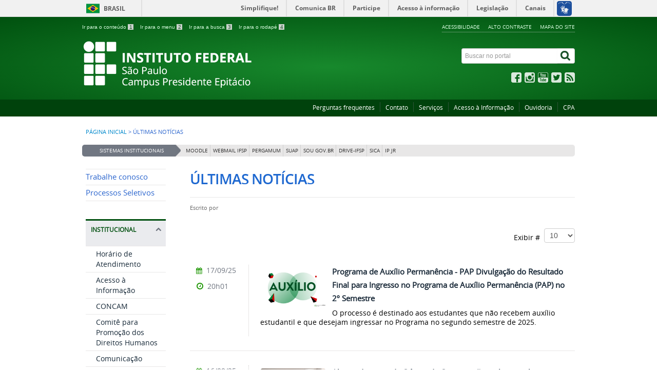

--- FILE ---
content_type: text/html; charset=utf-8
request_url: https://pep.ifsp.edu.br/index.php/ultimas-noticias?start=70
body_size: 11826
content:
<!DOCTYPE html>
<!--[if lt IE 7]>      <html prefix="og: http://ogp.me/ns#" class="no-js lt-ie9 lt-ie8 lt-ie7" lang="pt-br" dir="ltr"> <![endif]-->
<!--[if IE 7]>         <html prefix="og: http://ogp.me/ns#" class="no-js lt-ie9 lt-ie8" lang="pt-br" dir="ltr"> <![endif]-->
<!--[if IE 8]>         <html prefix="og: http://ogp.me/ns#" class="no-js lt-ie9" lang="pt-br" dir="ltr"> <![endif]-->
<!--[if gt IE 8]><!--> <html prefix="og: http://ogp.me/ns#" class="no-js" lang="pt-br" dir="ltr"> <!--<![endif]-->
<head>
    <!--[if lt IE 9]>
    <meta name="google-site-verification" content="Mi5B_B_y3u8m9acH61hS7hpz0_QmnTMZdsVUlml6IkE" />
    <script src="/templates/padraogoverno01/js/html5shiv.js"></script>
    <![endif]-->
    <link rel="stylesheet" href="/templates/padraogoverno01/bootstrap/css/bootstrap.min.css" type='text/css'/>
    <link rel="stylesheet" href="/templates/padraogoverno01/css/template-verde.css" type='text/css'/>
    		<link rel="stylesheet" href="/templates/padraogoverno01/css/icones-bmp-verde.css" type='text/css'/>
		    <link rel="stylesheet" href="/templates/padraogoverno01/font-awesome/css/font-awesome.min.css" type='text/css'/>
    <!--[if lt IE 10]>
    <link rel="stylesheet" href="/templates/padraogoverno01/css/ie.css" />
    <![endif]-->
    <!--[if lt IE 9]>
    <link rel="stylesheet" href="/templates/padraogoverno01/css/ie8.css" />
    <![endif]-->
    <!--[if lt IE 8]>
    <link rel="stylesheet" href="/templates/padraogoverno01/css/ie7.css" />
    <link rel="stylesheet" href="/font-awesome/css/font-awesome-ie7.min.css" />
    <![endif]-->    
        <base href="https://pep.ifsp.edu.br/index.php/ultimas-noticias" />
	<meta http-equiv="content-type" content="text/html; charset=utf-8" />
	<meta name="keywords" content="ifsp faculdade federal presidente Epitácio engenharia elétrica mecatrônica administração eletrotécnica pedagogia edificações técnico em informatica ciência da computação" />
	<meta property="og:type" content="article" />
	<meta property="og:description" content="IFSP Campus Presidente Epit&amp;aacute;cio" />
	<meta property="og:locale" content="pt_BR" />
	<meta property="og:site_name" content="IFSP Campus Presidente Epit&amp;aacute;cio" />
	<meta name="description" content="IFSP Campus Presidente Epitácio" />
	<title>Últimas Notícias</title>
	<link href="/index.php/ultimas-noticias?format=feed&amp;type=rss" rel="alternate" type="application/rss+xml" title="RSS 2.0" />
	<link href="/index.php/ultimas-noticias?format=feed&amp;type=atom" rel="alternate" type="application/atom+xml" title="Atom 1.0" />
	<link href="/templates/padraogoverno01/favicon.ico" rel="shortcut icon" type="image/vnd.microsoft.icon" />
	<link href="https://pep.ifsp.edu.br/index.php/component/search/?Itemid=121&amp;format=opensearch" rel="search" title="Pesquisa IFSP Campus Presidente Epitácio" type="application/opensearchdescription+xml" />
	<link href="/components/com_k2/css/k2.css" rel="stylesheet" type="text/css" />
	<link href="/media/com_phocadownload/css/main/phocadownload.css" rel="stylesheet" type="text/css" />
	<link href="/media/plg_content_phocadownload/css/phocadownload.css" rel="stylesheet" type="text/css" />
	<link href="/plugins/content/pdf_embed/assets/css/style.css" rel="stylesheet" type="text/css" />
	<script type="application/json" class="joomla-script-options new">{"csrf.token":"16f300ed9210e49687472ba88a1b875f","system.paths":{"root":"","base":""}}</script>
	<script src="/media/jui/js/jquery.min.js?92af14e3726f12434166e68e10bb4195" type="text/javascript"></script>
	<script src="/media/jui/js/jquery-noconflict.js?92af14e3726f12434166e68e10bb4195" type="text/javascript"></script>
	<script src="/media/jui/js/jquery-migrate.min.js?92af14e3726f12434166e68e10bb4195" type="text/javascript"></script>
	<script src="/components/com_k2/js/k2.js?v2.6.8&amp;sitepath=/" type="text/javascript"></script>
	<script src="/media/system/js/mootools-more.js?92af14e3726f12434166e68e10bb4195" type="text/javascript"></script>
	<script src="/media/jui/js/bootstrap.min.js?92af14e3726f12434166e68e10bb4195" type="text/javascript"></script>
	<script type="text/javascript">
jQuery(function($) {
			 $('.hasTip').each(function() {
				var title = $(this).attr('title');
				if (title) {
					var parts = title.split('::', 2);
					var mtelement = document.id(this);
					mtelement.store('tip:title', parts[0]);
					mtelement.store('tip:text', parts[1]);
				}
			});
			var JTooltips = new Tips($('.hasTip').get(), {"maxTitleChars": 50,"fixed": false});
		});jQuery(function($){ initTooltips(); $("body").on("subform-row-add", initTooltips); function initTooltips (event, container) { container = container || document;$(container).find(".hasTooltip").tooltip({"html": true,"container": "body"});} });

/*===  EASY GOOGLE ANALYTICS : START TRACKING CODE  ===*/
	var _gaq = _gaq || [];
	_gaq.push(['_setAccount', 'UA-47696841-1']);
	_gaq.push(['_trackPageview']);

	(function() {
		var ga = document.createElement('script'); ga.type = 'text/javascript'; ga.async = true;
		ga.src = ('https:' == document.location.protocol ? 'https://ssl' : 'http://www') + '.google-analytics.com/ga.js';
		var s = document.getElementsByTagName('script')[0]; s.parentNode.insertBefore(ga, s);
	})();
/*===  EASY GOOGLE ANALYTICS : END TRACKING CODE  ===*/

	</script>
	<!--[if lt IE 9]><link rel="stylesheet" href="https://pep.ifsp.edu.br/modules/mod_barradogoverno/assets/2014/css/ie8.css" type="text/css" /><![endif]-->
	<style type="text/css">
#barra-brasil li { line-height:inherit; }
</style>

    <meta content="width=device-width, initial-scale=1.0" name="viewport">
        		<link href='https://pep.ifsp.edu.br/templates/padraogoverno01/css/fontes.css'  rel='stylesheet' type='text/css'>
			<meta name="google-site-verification" content="Mi5B_B_y3u8m9acH61hS7hpz0_QmnTMZdsVUlml6IkE" />
</head>
<body >
    <a class="hide" id="topo" href="#accessibility">Ir direto para menu de acessibilidade.</a>
    <noscript>
      <div class="error minor-font">
        Seu navegador de internet está sem suporte à JavaScript. Por esse motivo algumas funcionalidades do site podem não estar acessíveis.
      </div>
    </noscript>
    <!--[if lt IE 7]><center><strong>Atenção, a versão de seu navegador não é compatível com este sítio. Atualize seu navegador.</strong></center><![endif]-->
    <!-- barra do governo -->
<div id="barra-brasil">
	<div id="barra-brasil" style="background:#7F7F7F; height: 20px; padding:0 0 0 10px;display:block;"> 
	<ul id="menu-barra-temp" style="list-style:none;">
		<li style="display:inline; float:left;padding-right:10px; margin-right:10px; border-right:1px solid #EDEDED"><a href="http://brasil.gov.br" style="font-family:sans,sans-serif; text-decoration:none; color:white;">Portal do Governo Brasileiro</a></li> 
		<li><a style="font-family:sans,sans-serif; text-decoration:none; color:white;" href="http://epwg.governoeletronico.gov.br/barra/atualize.html">Atualize sua Barra de Governo</a></li>
	</ul>
	</div>
</div>
<script type="text/javascript">
document.onreadystatechange = function () {
     if (document.readyState == "complete") {
		scr = document.createElement('script');
		scr.type="text/javascript";
		scr.src="https://barra.brasil.gov.br/barra.js?cor=verde";  
		document.body.appendChild(scr);
   }
 }
</script><noscript>A barra do Governo Federal só poderá ser visualizada se o javascript estiver ativado.</noscript>
	
<!--[if lt IE 7]><br /><strong>Seu navegador é incompatível com os novos padrões de tecnologia e por isso você não pode visualizar a nova barra do Governo Federal. Atualize ou troque seu navegador.</strong><br /><![endif]-->
<!-- fim barra do governo -->

    <div class="layout">
        <header>
            <div class="container">
                <div class="row-fluid accessibility-language-actions-container">
                    <div class="span6 accessibility-container">
                        <ul id="accessibility">
                            <li>
                                <a accesskey="1" href="#content" id="link-conteudo">
                                    Ir para o conte&uacute;do
                                    <span>1</span>
                                </a>
                            </li>
                            <li>
                                <a accesskey="2" href="#navigation" id="link-navegacao">
                                    Ir para o menu
                                    <span>2</span>
                                </a>
                            </li>
                            <li>
                                <a accesskey="3" href="#portal-searchbox" id="link-buscar">
                                    Ir para a busca
                                    <span>3</span>
                                </a>
                            </li>
                            <li>
                                <a accesskey="4" href="#footer" id="link-rodape">
                                    Ir para o rodap&eacute;
                                    <span>4</span>
                                </a>
                            </li>
                        </ul>
                    </div>
                    <!-- fim div.span6 -->
                    <div class="span6 language-and-actions-container">
                        		<h2 class="hide">Opções de acessibilidade</h2>
		
<ul class="pull-right" id="portal-siteactions">
<li class="item-140"><a href="/index.php/acessibilidade" accesskey="5" >Acessibilidade</a></li><li class="item-141 toggle-contraste"><a class="toggle-contraste" href="#"  accesskey="6" >Alto contraste</a></li><li class="item-142"><a href="/index.php/mapa-do-site" accesskey="7" >Mapa do site</a></li></ul>
	
                    </div>
                    <!-- fim div.span6 -->
                </div>
                <!-- fim .row-fluid -->
                <div class="row-fluid">
                    <div id="logo" class="span8">
                        <a href="https://pep.ifsp.edu.br/" title=" ">
                                                        <img src="https://pep.ifsp.edu.br/images/headers/logo_IFSP_pep.png" alt=" " />
                                                        <span class="portal-title-1"></span>
                            <h1 class="portal-title corto"> </h1>
                            <span class="portal-description"></span>
                        </a>
                    </div>
                    <!-- fim .span8 -->
                    <div class="span4">
                        	<div id="portal-searchbox" class="row">
    	<h2 class="hidden">Buscar no portal</h2>
    	<form action="/index.php/ultimas-noticias" method="post" class="pull-right">
 	<fieldset>
        <legend class="hide">Busca</legend>
        <h2 class="hidden">Buscar no portal</h2>
        <div class="input-append">
        	<label for="portal-searchbox-field" class="hide">Busca: </label>
        	<input type="text" id="portal-searchbox-field" class="searchField" placeholder="Buscar no portal" title="Buscar no portal" name="searchword">       
            <button type="submit" class="btn searchButton"><span class="hide">Buscar</span><i class="icon-search"></i></button>
		</div>
		<input type="hidden" name="task" value="search" />
		<input type="hidden" name="option" value="com_search" />
		<input type="hidden" name="Itemid" value="121" />
	</fieldset>
</form>
    </div>
		<div id="social-icons" class="row">
    	<h2 class="hidden">Redes Sociais</h2>
    	
<ul class="pull-right">
<li class="portalredes-item item-138"><a href="http://facebook.com/ifspepitacio" ><i class="icon-facebook-sign"><span>Facebook</span></i></a></li><li class="portalredes-item item-257"><a href="https://www.instagram.com/ifsp.epitacio/" ><i class="icon-instagram"><span>Instagram</span></i></a></li><li class="portalredes-item item-137"><a href="http://youtube.com/user/IFSPEpitacio" ><i class="icon-youtube"><span>YouTube</span></i></a></li><li class="portalredes-item item-136"><a href="https://twitter.com/ifspepitacio" ><i class="icon-twitter-sign"><span>Twitter</span></i></a></li><li class="portalredes-item item-226"><a href="/index.php/ultimas-noticias/ultimas-noticias?format=feed&amp;type=rss" ><i class="icon-rss-sign"><span>RSS</span></i></a></li></ul>
    </div>
	
                    </div>
                    <!-- fim .span4 -->
                </div>
                <!-- fim .row-fluid -->
            </div>
            <!-- fim div.container -->
            <div class="sobre">
                <div class="container">
                    	<nav class="menu-servicos pull-right">
        <h2 class="hide">Serviços</h2>
        
<ul>
<li class="item-131"><a href="/index.php/perguntas-frequentes" >Perguntas frequentes</a></li><li class="item-132"><a href="/index.php/contato" >Contato</a></li><li class="item-133"><a href="/index.php/servicos-ifsp" >Serviços</a></li><li class="item-1068"><a href="https://www.ifsp.edu.br/acessoainformacao" >Acesso à Informação</a></li><li class="item-1069"><a href="https://www.ifsp.edu.br/ouvidoria" >Ouvidoria</a></li><li class="item-1070"><a href="https://pep.ifsp.edu.br/index.php/comissoes/cpa" >CPA</a></li></ul>
<span class="hide">Fim do menu de serviços</span>
    </nav>
	
                </div>
                <!-- .container -->
            </div>
            <!-- fim .sobre -->
        </header>
        <main>
            <div class="container">
                	<div class="row-fluid">
		<section>
						
<div class="rastro-navegacao row-flutuante">
<a href="/index.php" class="pathway">Página inicial</a> <span class="separator"> &gt; </span> <span>Últimas Notícias</span></div>
		</section>
	</div>
		<div class="row-fluid">
		<section id="em-destaque">
			 
			 <h2 class="span2"><span>Sistemas Institucionais</span></h2>
						<ul class="span10 n8">
<li class="item-757"><a href="http://moodle.pep2.ifsp.edu.br" >Moodle</a></li><li class="item-126"><a href="https://mail.ifsp.edu.br/" >Webmail IFSP</a></li><li class="item-361"><a href="https://ifsp.pergamum.com.br" >Pergamum</a></li><li class="item-529"><a href="https://suap.ifsp.edu.br" >SUAP</a></li><li class="item-127"><a href="https://sougov.sigepe.gov.br/sougov/login" >Sou Gov.br</a></li><li class="item-1066"><a href="https://drive.ifsp.edu.br/" >DRIVE-IFSP</a></li><li class="item-128"><a href="http://pep2.ifsp.edu.br/sicaweb/" >SICA</a></li><li class="item-1244"><a href="https://pep.ifsp.edu.br/index.php/curso-superior/tecnologia-em-processos-gerenciais/2-uncategorised/2953-indice-de-precos-joia-ribeirinha-ipjr" >IP JR</a></li></ul>
		</section>
	</div>
	
                <div class="row-fluid">
                                        <div id="navigation" class="span3">
                        <a href="#" class="visible-phone visible-tablet mainmenu-toggle btn"><i class="icon-list"></i>&nbsp;Menu</a>
                        <section id="navigation-section">
                            <span class="hide">Início do menu principal</span>
                            	<nav class="menu-de-apoio span9">
		<h2 class="hide">Menu de Relevância </h2><!-- visible-phone visible-tablet -->
		
<ul>
<li class="item-517"><a href="/index.php/processo-seletivo-simplificado" >Trabalhe conosco</a></li><li class="item-780"><a href="https://www.ifsp.edu.br/processos-seletivos" >Processos Seletivos</a></li></ul>
	</nav>
		<nav class="assuntos show-icon mudacursor closed span9">
		<h2 >Institucional <i class="icon-chevron-up  pull-right"></i></h2><!-- visible-phone visible-tablet -->
		
<ul>
<li class="item-269"><a href="/index.php/horario-de-atendimento" >Horário de Atendimento</a></li><li class="item-303"><a href="http://www.ifsp.edu.br/acessoainformacao/" >Acesso à Informação</a></li><li class="item-365"><a href="/index.php/concam" >CONCAM</a></li><li class="item-984"><a href="/index.php/comite-para-promocao-dos-direitos-humanos" >Comitê para Promoção dos Direitos Humanos</a></li><li class="item-1240"><a href="/index.php/comunicacao" >Comunicação</a></li><li class="item-363"><a href="/index.php/napne" >NAPNE</a></li><li class="item-1096"><a href="/index.php/orcamento" >Orçamento</a></li><li class="item-1115"><a href="/index.php/neabi" >NEABI</a></li><li class="item-1219"><a href="https://www.ifsp.edu.br/acoes-e-programas/106-reitoria/conselhos-e-nucleos/311-nucleo-de-estudos-sobre-genero-e-sexualidade-nugs" >NUGS</a></li><li class="item-1117 parent"><a href="/index.php/direcao-geral" >Direção Geral</a></li><li class="item-532"><a href="/index.php/ppp-2015-2019" >PPP</a></li><li class="item-607 parent"><a href="/index.php/pdi-separador" >PDI</a></li><li class="item-262"><a href="/index.php/sobre-o-ifsp" >Sobre o IFSP</a></li><li class="item-263 parent"><a href="/index.php/o-campus" >O Campus</a></li><li class="item-265 parent"><a href="/index.php/comissoes" >Comissões</a></li><li class="item-264"><a href="/index.php/estrutura-organizacional" >Estrutura Organizacional</a></li><li class="item-506"><a href="/index.php/docentes" >Docentes</a></li><li class="item-507"><a href="/index.php/tecnicos-administrativos" >Técnicos Administrativos</a></li><li class="item-266 parent"><a href="/index.php/documentos-institucionais" >Documentos Institucionais</a></li><li class="item-1259"><a href="/index.php/grupo-de-pesquisa-educacao-para-as-relacoes-etnico-raciais-decolonialidade-e-contracolonialidade" >Grupo de Pesquisa Educação Para as Relações Étnico-Raciais, Decolonialidade e Contracolonialidade</a></li></ul>
	</nav>
		<nav class="assuntos show-icon mudacursor closed span9">
		<h2 >Aluno <i class="icon-chevron-up  pull-right"></i></h2><!-- visible-phone visible-tablet -->
		
<ul>
<li class="item-1025"><a href="/index.php/beneficios-microsoft-para-alunos-do-ifsp" >Benefícios Microsoft para Alunos do IFSP </a></li><li class="item-290"><a href="/index.php/calendario-escolar" >Calendário Acadêmico</a></li><li class="item-1034"><a href="/index.php/criando-uma-conta-no-office-365" >Criando uma Conta no Office 365</a></li><li class="item-512"><a href="/index.php/documentos-alunos" >Documentos Alunos</a></li><li class="item-758"><a href="https://pep.ifsp.edu.br/index.php/component/content/article?id=1765" >E-mail do IFSP para alunos</a></li><li class="item-1038"><a href="/index.php/estagio-aluno" >Estágio</a></li><li class="item-291"><a href="/index.php/horario-das-aulas" >Horário das Aulas</a></li><li class="item-289"><a href="/index.php/manual-do-aluno" >Manual do Estudante</a></li><li class="item-292"><a href="/index.php/organizacao-didatica" >Organização Didática</a></li><li class="item-293"><a href="/index.php/regimento-disciplinar" >Regimento Disciplinar</a></li><li class="item-1035"><a href="/index.php/solicitacao-de-documentos" >Solicitação de Documentos</a></li><li class="item-1184"><a href="/index.php/atendimento-ao-aluno" >Atendimento ao Aluno</a></li><li class="item-1256"><a href="/index.php/horario-de-monitoria" >Horário de Monitoria</a></li></ul>
	</nav>
		<nav class="assuntos show-icon mudacursor closed span9">
		<h2 >Biblioteca <i class="icon-chevron-up  pull-right"></i></h2><!-- visible-phone visible-tablet -->
		<ul class="menuspan9">
<li class="item-707"><a href="/index.php/biblioteca-anna-deak" >Biblioteca &quot;Anna Deák&quot;</a></li><li class="item-1040"><a href="https://plataforma.bvirtual.com.br/" target="_blank" rel="noopener noreferrer">Biblioteca Virtual Pearson – consulta ao acervo </a></li><li class="item-357"><a href="https://ifsp.pergamum.com.br" target="_blank" rel="noopener noreferrer">Pergamum – consulta ao acervo</a></li><li class="item-1041"><a href="http://www.periodicos.capes.gov.br/" target="_blank" rel="noopener noreferrer">Portal de Periódicos CAPES/MEC </a></li><li class="item-1176"><a href="https://ojs.ifsp.edu.br/" target="_blank" rel="noopener noreferrer">Portal de Periódicos IFSP</a></li></ul>
	</nav>
		<nav class="assuntos show-icon mudacursor closed span9">
		<h2 >Cursos <i class="icon-chevron-up  pull-right"></i></h2><!-- visible-phone visible-tablet -->
		
<ul>
<li class="item-272 parent"><a href="/index.php/cursos-tecnicos-concomitante-subsequente" >Técnicos Concomitantes / Subsequentes</a></li><li class="item-273 parent"><a href="/index.php/cursos-tecnicos-integrado" >Técnicos Integrados</a></li><li class="item-274 parent"><a href="/index.php/curso-superior" >Superiores</a></li><li class="item-756"><a href="/index.php/proeja" >PROEJA</a></li><li class="item-1039"><a href="/index.php/outros" >Outros</a></li></ul>
	</nav>
		<nav class="assuntos show-icon mudacursor closed span9">
		<h2 >Setores <i class="icon-chevron-up  pull-right"></i></h2><!-- visible-phone visible-tablet -->
		
<ul>
<li class="item-1185"><a href="/index.php/drg-diretoria-geral" >Diretoria Geral (DRG)</a></li><li class="item-1186"><a href="/index.php/daa-diretoria-adjunta-de-administracao" >Diretoria Adjunta de Administração (DAA)</a></li><li class="item-1187"><a href="/index.php/dae-diretoria-adjunta-educacional" >Diretoria Adjunta Educacional (DAE)</a></li><li class="item-275"><a href="/index.php/apoio-ao-ensino" >Coord. de Apoio ao Ensino (CAE)</a></li><li class="item-712"><a href="/index.php/coordenadoria-almoxarifado-manutencao-e-patrimonio" >Coord. de Almoxarifado, Manutenção e Patrimônio (CAP)</a></li><li class="item-1199"><a href="https://pep.ifsp.edu.br/index.php/biblioteca-anna-deak" >Coord. de Biblioteca (CBI)</a></li><li class="item-1189"><a href="/index.php/ccf-coordenadoria-de-contabilidade-e-financas" >Coord. de Contabilidade e Finanças (CCF)</a></li><li class="item-354"><a href="/index.php/apoio-a-direcao" >Coord. de Apoio à Direção (CDI)</a></li><li class="item-276 parent"><a href="/index.php/extensao" >Coord. de Extensão (CEX)</a></li><li class="item-338 parent"><a href="/index.php/gestao-de-pessoas" >Coord. de Gestão de Pessoas (CGP)</a></li><li class="item-1188"><a href="/index.php/clt-coordenadoria-de-licitacoes-e-contratos" >Coord. de Licitações e Contratos (CLT)</a></li><li class="item-277 parent"><a href="/index.php/pesquisa-e-inovacao" >Coord. de Pesquisa, Inovação e Pós-Graduação (CPI)</a></li><li class="item-278 parent"><a href="/index.php/registros-academicos" >Coord. de Registros Acadêmicos (CRA)</a></li><li class="item-279 parent"><a href="/index.php/sociopedagogica" >Coord. de Sociopedagógica (CSP)</a></li><li class="item-280 parent"><a href="/index.php/tecnologia-da-informacao" >Coord. de Tecnologia da Informação (CTI)</a></li><li class="item-1203"><a href="/index.php/napne2" >Napne</a></li></ul>
	</nav>
		<nav class="assuntos show-icon mudacursor closed span9">
		<h2 >Licitações <i class="icon-chevron-up  pull-right"></i></h2><!-- visible-phone visible-tablet -->
		<ul class="menuspan9">
<li class="item-588"><a href="/index.php/chamada-publica" >Chamada Pública</a></li><li class="item-482 parent"><a href="/index.php/cotacao-eletronica" >Cotação Eletrônica</a></li><li class="item-710 parent"><a href="/index.php/dispensa-de-licitacao" >Dispensa de Licitação</a></li><li class="item-481 parent"><a href="/index.php/pregao" >Pregão</a></li><li class="item-1088"><a href="/index.php/planejamento-e-gerenciamento-de-contratacoes" >Planejamento e Gerenciamento de Contratações</a></li></ul>
	</nav>
		<nav class="assuntos show-icon mudacursor closed span9">
		<h2 >Acesso à Informação <i class="icon-chevron-up  pull-right"></i></h2><!-- visible-phone visible-tablet -->
		
<ul>
<li class="item-112"><a href="https://ifsp.edu.br/institucional" >Institucional</a></li><li class="item-113"><a href="https://ifsp.edu.br/acoes-e-programas" >Ações e Programas</a></li><li class="item-114"><a href="https://ifsp.edu.br/auditorias" >Auditoria Interna</a></li><li class="item-115"><a href="https://ifsp.edu.br/convenios-e-transferencias" >Convênios e Transferências</a></li><li class="item-116"><a href="https://ifsp.edu.br/receitas-e-despesas" >Receitas e Despesas</a></li><li class="item-117"><a href="https://ifsp.edu.br/licitacoes-e-contratos" >Licitações e Contratos</a></li><li class="item-118"><a href="https://ifsp.edu.br/servidores" >Servidores</a></li><li class="item-119"><a href="https://ifsp.edu.br/informacoes-classificadas" >Informações Classificadas</a></li><li class="item-120"><a href="https://ifsp.edu.br/servico-de-informacao-ao-cidadao-sic" >Serviço de Informação ao Cidadão (SIC)</a></li><li class="item-1234"><a href="https://ifsp.edu.br/perguntas-frequentes2" >Perguntas Frequentes</a></li><li class="item-1235"><a href="https://ifsp.edu.br/dados-abertos" >Dados Abertos</a></li><li class="item-1236"><a href="https://ifsp.edu.br/prestacao-de-contas" >Transparência e Prestação de Contas</a></li></ul>
	</nav>
		<nav class="central-conteudos show-icon mudacursor span9">
		<h2 >Central de conteúdos <i class="icon-chevron-up  pull-right"></i></h2><!-- visible-phone visible-tablet -->
		
<ul>
<li class="item-145"><a class="imagens" href="/index.php/imagens" ><span class="icon-li icon-stack"><i class="icon-circle icon-stack-base"><span class="hide">&nbsp;</span></i><i class="icon-picture icon-light"><span class="hide">&nbsp;</span></i></span>
Imagens</a></li><li class="item-146"><a class="videos" href="https://www.youtube.com/user/IFSPEpitacio" ><span class="icon-li icon-stack"><i class="icon-circle icon-stack-base"><span class="hide">&nbsp;</span></i><i class="icon-play icon-light"><span class="hide">&nbsp;</span></i></span>
Vídeos</a></li><li class="item-148"><a class="publicacoes" href="/index.php/publicacoes" ><span class="icon-li icon-stack"><i class="icon-circle icon-stack-base"><span class="hide">&nbsp;</span></i><i class="icon-file-text icon-light"><span class="hide">&nbsp;</span></i></span>
Publicações</a></li></ul>
	</nav>
	
                            <span class="hide">Fim do menu principal</span>
                        </section>
                    </div>
                    <!-- fim #navigation.span3 -->
                                        <div id="content" class="span9 internas">
                        <section id="content-section">
                            <span class="hide">Início do conteúdo da página</span>

                            
                            
                                
                                                                <div class="row-fluid">
                                                                            <div class="category-list">

		<h1 class="borderHeading">		
		Últimas notícias	</h1>
	
			<div class="content-header-options-1 row-fluid">
			<div class="documentByLine">
								<span class="documentAuthor">
					Escrito por <strong></strong>				</span>
															</div>
		</div>
	
	
	
	<div class="cat-items">
		

<form action="https://pep.ifsp.edu.br/index.php/ultimas-noticias?start=70" method="post" name="adminForm" id="adminForm">
		<div class="row-fluid">
		<fieldset class="filters">
			
						<div class="display-limit pull-right">
				<label for="limit">Exibir #&#160;
				<select id="limit" name="limit" class="inputbox input-mini" size="1" onchange="this.form.submit()">
	<option value="5">5</option>
	<option value="10" selected="selected">10</option>
	<option value="15">15</option>
	<option value="20">20</option>
	<option value="25">25</option>
	<option value="30">30</option>
	<option value="50">50</option>
	<option value="100">100</option>
	<option value="0">Tudo</option>
</select>
</label>
			</div>
			
			<input type="hidden" name="filter_order" value="" />
			<input type="hidden" name="filter_order_Dir" value="" />
			<input type="hidden" name="limitstart" value="" />
		</fieldset>
	</div>
		<div class="tile-list-1">
					<div class="tileItem">
				<div class="span10 tileContent">
										<div class="tileImage">
						<a href="/index.php/ultimas-noticias/3194-programa-de-auxilio-permanencia-pap-divulgacao-do-resultado-final-para-ingresso-no-programa-de-auxilio-permanencia-pap-no-2-semestre">
							<img
														class="tileImage" src="/images/IMAGENS_CAT/imagem2.png" alt="" height="86" width="128" />							
						</a>
					</div>
										
					<span class="subtitle"></span>
					<h2 class="tileHeadline">
	              		<a href="/index.php/ultimas-noticias/3194-programa-de-auxilio-permanencia-pap-divulgacao-do-resultado-final-para-ingresso-no-programa-de-auxilio-permanencia-pap-no-2-semestre">Programa de Auxílio Permanência - PAP Divulgação do Resultado Final para Ingresso no Programa de Auxílio Permanência (PAP) no 2º Semestre </a>
	          		</h2>
	          		<span class="description">
	          			<p>O processo é destinado aos estudantes que não recebem auxílio estudantil e que desejam ingressar no Programa no segundo semestre de 2025.
</p>							          		</span> 
	          						</div>
				<div class="span2 tileInfo">
					<ul>
												<li class="hide">Escrito por Joana Alessandra Rodrigues Horta Gerônimo</li>
						<li class="hide">publicado</li>
		
						<li><i class="icon-fixed-width icon-calendar"></i> 17/09/25</li>
						<li><i class="icon-fixed-width icon-time"></i> 20h01</li>
						<!-- <li><i class="icon-fixed-width"></i> Artigo</li> -->
					</ul>							            								
				</div>									
			</div>
			<!-- div.tileItem -->
					<div class="tileItem">
				<div class="span10 tileContent">
										<div class="tileImage">
						<a href="/index.php/ultimas-noticias/3193-alunos-do-curso-de-ciencia-da-computacao-realizam-palestra-sobre-os-impactos-das-redes-sociais-a-comunidade-de-presidente-epitacio">
							<img
														class="tileImage" src="/images/IMAGENS/2025/09/Captura_de_tela_2025-09-16_174958.png" alt="" height="86" width="128" />							
						</a>
					</div>
										
					<span class="subtitle"></span>
					<h2 class="tileHeadline">
	              		<a href="/index.php/ultimas-noticias/3193-alunos-do-curso-de-ciencia-da-computacao-realizam-palestra-sobre-os-impactos-das-redes-sociais-a-comunidade-de-presidente-epitacio">Alunos do curso de Ciência da Computação realizam palestra sobre os impactos das redes sociais à comunidade de Presidente Epitácio</a>
	          		</h2>
	          		<span class="description">
	          			<p>Os bacharelando em Ciência da Computação realizaram uma palestra sobre o uso das redes sociais no ambiente escolar e de trabalho, contando com o apoio de uma psicóloga convidada
</p>							          		</span> 
	          						</div>
				<div class="span2 tileInfo">
					<ul>
												<li class="hide">Escrito por Joana Alessandra Rodrigues Horta Gerônimo</li>
						<li class="hide">publicado</li>
		
						<li><i class="icon-fixed-width icon-calendar"></i> 16/09/25</li>
						<li><i class="icon-fixed-width icon-time"></i> 18h18</li>
						<!-- <li><i class="icon-fixed-width"></i> Artigo</li> -->
					</ul>							            								
				</div>									
			</div>
			<!-- div.tileItem -->
					<div class="tileItem">
				<div class="span10 tileContent">
										<div class="tileImage">
						<a href="/index.php/ultimas-noticias/3192-estudantes-do-programa-partiu-if-participam-de-atividade-sobre-libras-no-ifsp-campus-presidente-epitacio">
							<img
														class="tileImage" src="/images/IMAGENS/2025/09/WhatsApp_Image_2025-09-12_at_175802_4.jpeg" alt="" height="86" width="128" />							
						</a>
					</div>
										
					<span class="subtitle"></span>
					<h2 class="tileHeadline">
	              		<a href="/index.php/ultimas-noticias/3192-estudantes-do-programa-partiu-if-participam-de-atividade-sobre-libras-no-ifsp-campus-presidente-epitacio">Estudantes do Programa Partiu IF participam de atividade sobre Libras no IFSP – Câmpus Presidente Epitácio</a>
	          		</h2>
	          		<span class="description">
	          			<p>Como parte do Setembro Azul, o IFSP – Câmpus Presidente Epitácio recebeu, em 8 de setembro de 2025, os estudantes do Programa Partiu IF para uma palestra e dinâmica sobre a...</p>							          		</span> 
	          						</div>
				<div class="span2 tileInfo">
					<ul>
												<li class="hide">Escrito por Joana Alessandra Rodrigues Horta Gerônimo</li>
						<li class="hide">publicado</li>
		
						<li><i class="icon-fixed-width icon-calendar"></i> 12/09/25</li>
						<li><i class="icon-fixed-width icon-time"></i> 18h39</li>
						<!-- <li><i class="icon-fixed-width"></i> Artigo</li> -->
					</ul>							            								
				</div>									
			</div>
			<!-- div.tileItem -->
					<div class="tileItem">
				<div class="span10 tileContent">
										<div class="tileImage">
						<a href="/index.php/ultimas-noticias/3191-ifsp-campus-presidente-epitacio-celebra-o-setembro-azul-com-oficinas-e-palestras-sobre-libras-e-inclusao">
							<img
														class="tileImage" src="/images/IMAGENS/2025/09/WhatsApp_Image_2025-09-08_at_235747.jpeg" alt="" height="86" width="128" />							
						</a>
					</div>
										
					<span class="subtitle"></span>
					<h2 class="tileHeadline">
	              		<a href="/index.php/ultimas-noticias/3191-ifsp-campus-presidente-epitacio-celebra-o-setembro-azul-com-oficinas-e-palestras-sobre-libras-e-inclusao">IFSP - Câmpus Presidente Epitácio celebra o Setembro Azul com oficinas e palestras sobre Libras e Inclusão</a>
	          		</h2>
	          		<span class="description">
	          			<p>O evento em alusão ao Setembro Azul no IFSP destacou a importância da Libras como ferramenta de inclusão e valorização da diversidade.
</p>							          		</span> 
	          						</div>
				<div class="span2 tileInfo">
					<ul>
												<li class="hide">Escrito por Joana Alessandra Rodrigues Horta Gerônimo</li>
						<li class="hide">publicado</li>
		
						<li><i class="icon-fixed-width icon-calendar"></i> 12/09/25</li>
						<li><i class="icon-fixed-width icon-time"></i> 18h26</li>
						<!-- <li><i class="icon-fixed-width"></i> Artigo</li> -->
					</ul>							            								
				</div>									
			</div>
			<!-- div.tileItem -->
					<div class="tileItem">
				<div class="span10 tileContent">
										<div class="tileImage">
						<a href="/index.php/ultimas-noticias/3190-alunos-do-curso-de-ciencia-da-computacao-realizam-palestra-sobre-seguranca-digital-para-idosos-do-projeto-onda-em-acao-de-curricularizacao-da-extensao">
							<img
														class="tileImage" src="/images/FOTOS/2025/09/projeto_onda/Imagem1.jpg" alt="" height="86" width="128" />							
						</a>
					</div>
										
					<span class="subtitle"></span>
					<h2 class="tileHeadline">
	              		<a href="/index.php/ultimas-noticias/3190-alunos-do-curso-de-ciencia-da-computacao-realizam-palestra-sobre-seguranca-digital-para-idosos-do-projeto-onda-em-acao-de-curricularizacao-da-extensao">Alunos do curso de Ciência da Computação realizam palestra sobre segurança digital para idosos do Projeto ONDA em ação de curricularização da extensão</a>
	          		</h2>
	          		<span class="description">
	          			<p>A palestra de segurança digital, promovida por alunos de Ciência da Computação do IFSP–PEP para idosos do Projeto ONDA, buscou orientar sobre proteção de dados e prevenir golpes...</p>							          		</span> 
	          						</div>
				<div class="span2 tileInfo">
					<ul>
												<li class="hide">Escrito por admin</li>
						<li class="hide">publicado</li>
		
						<li><i class="icon-fixed-width icon-calendar"></i> 12/09/25</li>
						<li><i class="icon-fixed-width icon-time"></i> 13h32</li>
						<!-- <li><i class="icon-fixed-width"></i> Artigo</li> -->
					</ul>							            								
				</div>									
			</div>
			<!-- div.tileItem -->
					<div class="tileItem">
				<div class="span10 tileContent">
										<div class="tileImage">
						<a href="/index.php/ultimas-noticias/3189-programa-de-auxilio-permanencia-pap-divulgacao-do-resultado-preliminar-para-ingresso-no-programa-de-auxilio-permanencia-pap-no-2-semestre">
							<img
														class="tileImage" src="/images/IMAGENS_CAT/imagem2.png" alt="" height="86" width="128" />							
						</a>
					</div>
										
					<span class="subtitle"></span>
					<h2 class="tileHeadline">
	              		<a href="/index.php/ultimas-noticias/3189-programa-de-auxilio-permanencia-pap-divulgacao-do-resultado-preliminar-para-ingresso-no-programa-de-auxilio-permanencia-pap-no-2-semestre">Programa de Auxílio Permanência – PAP, Divulgação do Resultado Preliminar para Ingresso no Programa de Auxílio Permanência (PAP) no 2º Semestre </a>
	          		</h2>
	          		<span class="description">
	          			<p>O processo é destinado aos estudantes que não recebem auxílio estudantil e que desejam ingressar no Programa no segundo semestre de 2025.
</p>							          		</span> 
	          						</div>
				<div class="span2 tileInfo">
					<ul>
												<li class="hide">Escrito por Joana Alessandra Rodrigues Horta Gerônimo</li>
						<li class="hide">publicado</li>
		
						<li><i class="icon-fixed-width icon-calendar"></i> 08/09/25</li>
						<li><i class="icon-fixed-width icon-time"></i> 15h42</li>
						<!-- <li><i class="icon-fixed-width"></i> Artigo</li> -->
					</ul>							            								
				</div>									
			</div>
			<!-- div.tileItem -->
					<div class="tileItem">
				<div class="span10 tileContent">
										<div class="tileImage">
						<a href="/index.php/ultimas-noticias/[base64]">
							<img
														class="tileImage" src="/images/IMAGENS_CAT/imagem12.png" alt="" height="86" width="128" />							
						</a>
					</div>
										
					<span class="subtitle"></span>
					<h2 class="tileHeadline">
	              		<a href="/index.php/ultimas-noticias/[base64]">Processo Seletivo para Seleção de Bolsista e Formação de Cadastro de Reserva para Participação no Projeto de Extensão "Escritório Modelo de Engenharia Civil e Arquitetura: Assessoria Técnica no Desenvolvimento de Projetos Estruturais"</a>
	          		</h2>
	          		<span class="description">
	          			<p>Estão abertas as inscrições para a seleção de Bolsista e formação de cadastro de reserva, destinado aos alunos regularmente matriculados neste Campus, para participação no Projeto...</p>							          		</span> 
	          						</div>
				<div class="span2 tileInfo">
					<ul>
												<li class="hide">Escrito por admin</li>
						<li class="hide">publicado</li>
		
						<li><i class="icon-fixed-width icon-calendar"></i> 08/09/25</li>
						<li><i class="icon-fixed-width icon-time"></i> 11h01</li>
						<!-- <li><i class="icon-fixed-width"></i> Artigo</li> -->
					</ul>							            								
				</div>									
			</div>
			<!-- div.tileItem -->
					<div class="tileItem">
				<div class="span10 tileContent">
										<div class="tileImage">
						<a href="/index.php/ultimas-noticias/3187-setembro-azul-2025-ifsp-campus-presidente-epitacio-promove-acoes-de-valorizacao-da-libras-e-da-comunidade-surda">
							<img
														class="tileImage" src="/images/IMAGENS/2025/09/napne.jpg" alt="" height="86" width="128" />							
						</a>
					</div>
										
					<span class="subtitle"></span>
					<h2 class="tileHeadline">
	              		<a href="/index.php/ultimas-noticias/3187-setembro-azul-2025-ifsp-campus-presidente-epitacio-promove-acoes-de-valorizacao-da-libras-e-da-comunidade-surda">Setembro Azul 2025 – IFSP Campus Presidente Epitácio promove ações de valorização da Libras e da comunidade surda</a>
	          		</h2>
	          		<span class="description">
	          			<p>O Setembro Azul, também conhecido como Setembro Surdo, é uma campanha internacionalmente reconhecida que busca dar visibilidade à comunidade surda, ampliar o conhecimento sobre a Língua...</p>							          		</span> 
	          						</div>
				<div class="span2 tileInfo">
					<ul>
												<li class="hide">Escrito por admin</li>
						<li class="hide">publicado</li>
		
						<li><i class="icon-fixed-width icon-calendar"></i> 04/09/25</li>
						<li><i class="icon-fixed-width icon-time"></i> 17h02</li>
						<!-- <li><i class="icon-fixed-width"></i> Artigo</li> -->
					</ul>							            								
				</div>									
			</div>
			<!-- div.tileItem -->
					<div class="tileItem">
				<div class="span10 tileContent">
										<div class="tileImage">
						<a href="/index.php/ultimas-noticias/3186-alunos-do-curso-de-ciencia-da-computacao-levam-o-marketing-digital-a-comunidade-de-presidente-epitacio-em-acao-do-projeto-de-extensao-de-curricularizacao-da-extensao">
							<img
														class="tileImage" src="/images/FOTOS/2025/09/ciencia-computacao/Imagem1.jpg" alt="" height="86" width="128" />							
						</a>
					</div>
										
					<span class="subtitle"></span>
					<h2 class="tileHeadline">
	              		<a href="/index.php/ultimas-noticias/3186-alunos-do-curso-de-ciencia-da-computacao-levam-o-marketing-digital-a-comunidade-de-presidente-epitacio-em-acao-do-projeto-de-extensao-de-curricularizacao-da-extensao">Alunos do curso de Ciência da Computação levam o marketing digital à comunidade de Presidente Epitácio em ação do projeto de extensão de curricularização da extensão</a>
	          		</h2>
	          		<span class="description">
	          			<p>Alunos do curso de Bacharelado em Ciência da Computação realizaram uma ação de extensão voltada à comunidade local. O evento abordou Marketing Digital, com o foco em capacitar a...</p>							          		</span> 
	          						</div>
				<div class="span2 tileInfo">
					<ul>
												<li class="hide">Escrito por admin</li>
						<li class="hide">publicado</li>
		
						<li><i class="icon-fixed-width icon-calendar"></i> 01/09/25</li>
						<li><i class="icon-fixed-width icon-time"></i> 18h04</li>
						<!-- <li><i class="icon-fixed-width"></i> Artigo</li> -->
					</ul>							            								
				</div>									
			</div>
			<!-- div.tileItem -->
					<div class="tileItem">
				<div class="span10 tileContent">
										<div class="tileImage">
						<a href="/index.php/ultimas-noticias/3185-abertura-de-processo-de-cancelamento-de-matriculas-educacao-basica">
							<img
														class="tileImage" src="/images/IMAGENS_CAT/imagem6.png" alt="" height="86" width="128" />							
						</a>
					</div>
										
					<span class="subtitle"></span>
					<h2 class="tileHeadline">
	              		<a href="/index.php/ultimas-noticias/3185-abertura-de-processo-de-cancelamento-de-matriculas-educacao-basica"> Abertura de processo de Cancelamento de Matrículas – Educação Básica</a>
	          		</h2>
	          		<span class="description">
	          			<p>O presente comunicado torna público a lista final de estudantes sujeitos ao cancelamento de matrícula por evasão. Fiquem atentos (as) aos procedimentos e prazos.
</p>							          		</span> 
	          						</div>
				<div class="span2 tileInfo">
					<ul>
												<li class="hide">Escrito por Joana Alessandra Rodrigues Horta Gerônimo</li>
						<li class="hide">publicado</li>
		
						<li><i class="icon-fixed-width icon-calendar"></i> 01/09/25</li>
						<li><i class="icon-fixed-width icon-time"></i> 15h33</li>
						<!-- <li><i class="icon-fixed-width"></i> Artigo</li> -->
					</ul>							            								
				</div>									
			</div>
			<!-- div.tileItem -->
			</div>
	</div>

	
						<div class="pagination">

						 	<p class="counter pull-left">
					Página 8 de 250				</p>
						
			<ul>
	<li class="pagination-start"><a title="Início" href="/index.php/ultimas-noticias" class="hasTooltip pagenav">Início</a></li>
	<li class="pagination-prev"><a title="Anterior" href="/index.php/ultimas-noticias?start=60" class="hasTooltip pagenav">Anterior</a></li>
			<li><a href="/index.php/ultimas-noticias?start=20" class="pagenav">3</a></li>			<li><a href="/index.php/ultimas-noticias?start=30" class="pagenav">4</a></li>			<li><a href="/index.php/ultimas-noticias?start=40" class="pagenav">5</a></li>			<li><a href="/index.php/ultimas-noticias?start=50" class="pagenav">6</a></li>			<li><a href="/index.php/ultimas-noticias?start=60" class="pagenav">7</a></li>			<li><span class="pagenav">8</span></li>			<li><a href="/index.php/ultimas-noticias?start=80" class="pagenav">9</a></li>			<li><a href="/index.php/ultimas-noticias?start=90" class="pagenav">10</a></li>			<li><a href="/index.php/ultimas-noticias?start=100" class="pagenav">11</a></li>			<li><a href="/index.php/ultimas-noticias?start=110" class="pagenav">12</a></li>		<li class="pagination-next"><a title="Próximo" href="/index.php/ultimas-noticias?start=80" class="hasTooltip pagenav">Próximo</a></li>
	<li class="pagination-end"><a title="Fim" href="/index.php/ultimas-noticias?start=2490" class="hasTooltip pagenav">Fim</a></li>
</ul>
		</div>
				</form>
		</div>
                                                                    </div>
                                
                                
                            
                            <span class="hide">Fim do conteúdo da página</span>
                        </section>
                    </div>
                    <!-- fim #content.span9 -->
                </div>
                <!-- fim .row-fluid -->
            </div>
            <!-- fim .container -->
        </main>
        <footer>
            <div class="footer-atalhos">
                <div class="container">
                    <div class="pull-right voltar-ao-topo"><a href="#portal-siteactions"><i class="icon-chevron-up"></i>&nbsp;Voltar para o topo</a></div>
                </div>
            </div>
            <div class="container container-menus">
                <div id="footer" class="row footer-menus">
                    <span class="hide">Início da navegação de rodapé</span>
                    	
		<div class="span3">		
			<nav class="row assuntos nav">
				 			
				<h2>Consulte o cadastro do IFSP no e-MEC</h2>
								
<ul>
<li class="item-1221"><a href="https://emec.mec.gov.br/emec/consulta-cadastro/detalhamento/d96957f455f6405d14c6542552b0f6eb/MTgxMA==" ><img src="/images/PDF/DRG/2022/11/qrcode_1810.png" alt=" " /><span class="image-title"> </span></a></li></ul>
			</nav>					
		</div>
	
		
		<div class="span3">		
			<nav class="row assuntos nav">
				 			
				<h2>Institucional</h2>
								
<ul>
<li class="item-269"><a href="/index.php/horario-de-atendimento" >Horário de Atendimento</a></li><li class="item-303"><a href="http://www.ifsp.edu.br/acessoainformacao/" >Acesso à Informação</a></li><li class="item-365"><a href="/index.php/concam" >CONCAM</a></li><li class="item-984"><a href="/index.php/comite-para-promocao-dos-direitos-humanos" >Comitê para Promoção dos Direitos Humanos</a></li><li class="item-1240"><a href="/index.php/comunicacao" >Comunicação</a></li><li class="item-363"><a href="/index.php/napne" >NAPNE</a></li><li class="item-1096"><a href="/index.php/orcamento" >Orçamento</a></li><li class="item-1115"><a href="/index.php/neabi" >NEABI</a></li><li class="item-1219"><a href="https://www.ifsp.edu.br/acoes-e-programas/106-reitoria/conselhos-e-nucleos/311-nucleo-de-estudos-sobre-genero-e-sexualidade-nugs" >NUGS</a></li><li class="item-1117 parent"><a href="/index.php/direcao-geral" >Direção Geral</a></li><li class="item-532"><a href="/index.php/ppp-2015-2019" >PPP</a></li><li class="item-607 parent"><a href="/index.php/pdi-separador" >PDI</a></li><li class="item-262"><a href="/index.php/sobre-o-ifsp" >Sobre o IFSP</a></li><li class="item-263 parent"><a href="/index.php/o-campus" >O Campus</a></li><li class="item-265 parent"><a href="/index.php/comissoes" >Comissões</a></li><li class="item-264"><a href="/index.php/estrutura-organizacional" >Estrutura Organizacional</a></li><li class="item-506"><a href="/index.php/docentes" >Docentes</a></li><li class="item-507"><a href="/index.php/tecnicos-administrativos" >Técnicos Administrativos</a></li><li class="item-266 parent"><a href="/index.php/documentos-institucionais" >Documentos Institucionais</a></li><li class="item-1259"><a href="/index.php/grupo-de-pesquisa-educacao-para-as-relacoes-etnico-raciais-decolonialidade-e-contracolonialidade" >Grupo de Pesquisa Educação Para as Relações Étnico-Raciais, Decolonialidade e Contracolonialidade</a></li></ul>
			</nav>					
		</div>
	
		
		<div class="span3">		
			<nav class="row assuntos nav">
				 			
				<h2>Aluno</h2>
								
<ul>
<li class="item-1025"><a href="/index.php/beneficios-microsoft-para-alunos-do-ifsp" >Benefícios Microsoft para Alunos do IFSP </a></li><li class="item-290"><a href="/index.php/calendario-escolar" >Calendário Acadêmico</a></li><li class="item-1034"><a href="/index.php/criando-uma-conta-no-office-365" >Criando uma Conta no Office 365</a></li><li class="item-512"><a href="/index.php/documentos-alunos" >Documentos Alunos</a></li><li class="item-758"><a href="https://pep.ifsp.edu.br/index.php/component/content/article?id=1765" >E-mail do IFSP para alunos</a></li><li class="item-1038"><a href="/index.php/estagio-aluno" >Estágio</a></li><li class="item-291"><a href="/index.php/horario-das-aulas" >Horário das Aulas</a></li><li class="item-289"><a href="/index.php/manual-do-aluno" >Manual do Estudante</a></li><li class="item-292"><a href="/index.php/organizacao-didatica" >Organização Didática</a></li><li class="item-293"><a href="/index.php/regimento-disciplinar" >Regimento Disciplinar</a></li><li class="item-1035"><a href="/index.php/solicitacao-de-documentos" >Solicitação de Documentos</a></li><li class="item-1184"><a href="/index.php/atendimento-ao-aluno" >Atendimento ao Aluno</a></li><li class="item-1256"><a href="/index.php/horario-de-monitoria" >Horário de Monitoria</a></li></ul>
			</nav>					
		</div>
	
		
		<div class="span3">		
			<nav class="row assuntos nav">
				 			
				<h2>Coordenadorias</h2>
								
<ul>
<li class="item-1185"><a href="/index.php/drg-diretoria-geral" >Diretoria Geral (DRG)</a></li><li class="item-1186"><a href="/index.php/daa-diretoria-adjunta-de-administracao" >Diretoria Adjunta de Administração (DAA)</a></li><li class="item-1187"><a href="/index.php/dae-diretoria-adjunta-educacional" >Diretoria Adjunta Educacional (DAE)</a></li><li class="item-275"><a href="/index.php/apoio-ao-ensino" >Coord. de Apoio ao Ensino (CAE)</a></li><li class="item-712"><a href="/index.php/coordenadoria-almoxarifado-manutencao-e-patrimonio" >Coord. de Almoxarifado, Manutenção e Patrimônio (CAP)</a></li><li class="item-1199"><a href="https://pep.ifsp.edu.br/index.php/biblioteca-anna-deak" >Coord. de Biblioteca (CBI)</a></li><li class="item-1189"><a href="/index.php/ccf-coordenadoria-de-contabilidade-e-financas" >Coord. de Contabilidade e Finanças (CCF)</a></li><li class="item-354"><a href="/index.php/apoio-a-direcao" >Coord. de Apoio à Direção (CDI)</a></li><li class="item-276 parent"><a href="/index.php/extensao" >Coord. de Extensão (CEX)</a></li><li class="item-338 parent"><a href="/index.php/gestao-de-pessoas" >Coord. de Gestão de Pessoas (CGP)</a></li><li class="item-1188"><a href="/index.php/clt-coordenadoria-de-licitacoes-e-contratos" >Coord. de Licitações e Contratos (CLT)</a></li><li class="item-277 parent"><a href="/index.php/pesquisa-e-inovacao" >Coord. de Pesquisa, Inovação e Pós-Graduação (CPI)</a></li><li class="item-278 parent"><a href="/index.php/registros-academicos" >Coord. de Registros Acadêmicos (CRA)</a></li><li class="item-279 parent"><a href="/index.php/sociopedagogica" >Coord. de Sociopedagógica (CSP)</a></li><li class="item-280 parent"><a href="/index.php/tecnologia-da-informacao" >Coord. de Tecnologia da Informação (CTI)</a></li><li class="item-1203"><a href="/index.php/napne2" >Napne</a></li></ul>
			</nav>					
		</div>
	
		
		<div class="span3">		
			<nav class="row assuntos nav">
				 			
				<h2>Cursos</h2>
								
<ul>
<li class="item-272 parent"><a href="/index.php/cursos-tecnicos-concomitante-subsequente" >Técnicos Concomitantes / Subsequentes</a></li><li class="item-273 parent"><a href="/index.php/cursos-tecnicos-integrado" >Técnicos Integrados</a></li><li class="item-274 parent"><a href="/index.php/curso-superior" >Superiores</a></li><li class="item-756"><a href="/index.php/proeja" >PROEJA</a></li><li class="item-1039"><a href="/index.php/outros" >Outros</a></li></ul>
			</nav>					
		</div>
	
		
		<div class="span3">		
			<nav class="row assuntos nav">
				 			
				<h2>Biblioteca</h2>
								
<ul>
<li class="item-707"><a href="/index.php/biblioteca-anna-deak" >Biblioteca &quot;Anna Deák&quot;</a></li><li class="item-1040"><a href="https://plataforma.bvirtual.com.br/" target="_blank" rel="noopener noreferrer">Biblioteca Virtual Pearson – consulta ao acervo </a></li><li class="item-357"><a href="https://ifsp.pergamum.com.br" target="_blank" rel="noopener noreferrer">Pergamum – consulta ao acervo</a></li><li class="item-1041"><a href="http://www.periodicos.capes.gov.br/" target="_blank" rel="noopener noreferrer">Portal de Periódicos CAPES/MEC </a></li><li class="item-1176"><a href="https://ojs.ifsp.edu.br/" target="_blank" rel="noopener noreferrer">Portal de Periódicos IFSP</a></li></ul>
			</nav>					
		</div>
	
	
                    <span class="hide">Fim da navegação de rodapé</span>
                </div>
                <!-- fim .row -->
            </div>
            <!-- fim .container -->
            <div class="footer-logos">
                <div class="container">
                                            <a href="http://www.acessoainformacao.gov.br/" class="logo-acesso pull-left"><img src="/templates/padraogoverno01/images/acesso-a-informacao.png" alt="Acesso a Informação"></a>
                                                                <!-- separador para fins de acessibilidade --><span class="hide">&nbsp;</span><!-- fim separador para fins de acessibilidade -->
                        <a href="http://www.brasil.gov.br/" class="brasil pull-right"><img src="/templates/padraogoverno01/images/brasil.png" alt="Brasil - Governo Federal"></a>
                                    </div>
            </div>
            <div class="footer-ferramenta">
                <div class="container">
                    <p style="text-align: center;"><b>Instituto Federal de Educação, Ciência e Tecnologia de São Paulo - Campus Presidente Epitácio</b>
</p>
<p style="text-align: center;"><a href="https://maps.app.goo.gl/MukFb8PnL7iG8cec7">Rua José Ramos Junior, 27-50 -  Jardim Tropical - Presidente Epitácio - SP - Brasil - Cep: 19477-170</a></p>
<p style="text-align: center;">Fone/Fax: (18) 3281-9599/3281-9592. E-mail: pep@ifsp.edu.br
</p>
<br>
<p style="text-align: center;">Movido à <a href="https://www.joomla.org" rel="alternate">Joomla!</a>
</p>                </div>
            </div>
            <div class="footer-atalhos visible-phone">
                <div class="container">
                    <span class="hide">Fim do conteúdo da página</span>
                    <div class="pull-right voltar-ao-topo"><a href="#portal-siteactions"><i class="icon-chevron-up"></i>&nbsp;Voltar para o topo</a></div>
                </div>
            </div>
        </footer>
    </div>
    <!-- fim div#wrapper -->
    <!-- scripts principais do template -->
    		<script src="/templates/padraogoverno01/bootstrap/js/bootstrap.min.js" type="text/javascript"></script><noscript>&nbsp;<!-- item para fins de acessibilidade --></noscript>
	    <script src="/templates/padraogoverno01/js/jquery.cookie.js" type="text/javascript"></script><noscript>&nbsp;<!-- item para fins de acessibilidade --></noscript>
	    <script src="/templates/padraogoverno01/js/template.js" type="text/javascript"></script><noscript>&nbsp;<!-- item para fins de acessibilidade --></noscript>
		    		<script src="http://barra.brasil.gov.br/barra.js?cor=verde" type="text/javascript"></script><noscript>&nbsp;<!-- item para fins de acessibilidade --></noscript>
		        <!-- debug -->
    
    <!-- Matomo -->
<script type="text/javascript">
  var _paq = _paq || [];
  /* tracker methods like "setCustomDimension" should be called before "trackPageView" */
  _paq.push(["setDocumentTitle", document.domain + "/" + document.title]);
  _paq.push(["setCookieDomain", "*.pep.ifsp.edu.br"]);
  _paq.push(["setDomains", ["*.pep.ifsp.edu.br"]]);
  _paq.push(["setDoNotTrack", true]);
  _paq.push(["disableCookies"]);
  _paq.push(['trackPageView']);
  _paq.push(['enableLinkTracking']);
  (function() {
    var u="//dadosportais.ifsp.edu.br/";
    _paq.push(['setTrackerUrl', u+'piwik.php']);
    _paq.push(['setSiteId', '18']);
    var d=document, g=d.createElement('script'), s=d.getElementsByTagName('script')[0];
    g.type='text/javascript'; g.async=true; g.defer=true; g.src=u+'piwik.js'; s.parentNode.insertBefore(g,s);
  })();
</script>
<noscript><p><img src="//dadosportais.ifsp.edu.br/piwik.php?idsite=18&amp;rec=1" style="border:0;" alt="" /></p></noscript>
<!-- End Matomo Code --></body>
</html>
